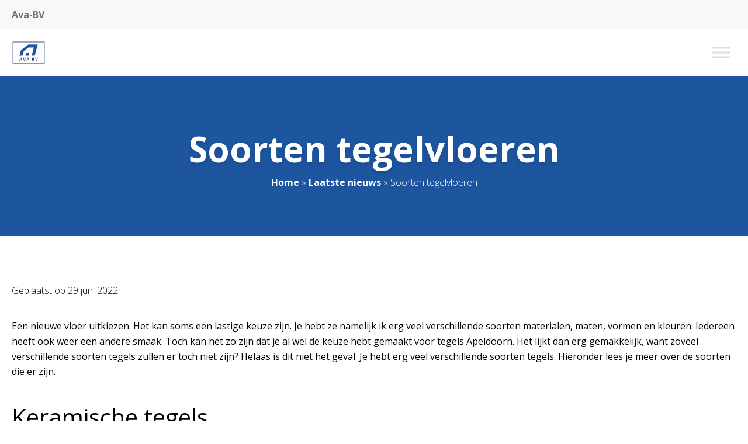

--- FILE ---
content_type: text/css
request_url: https://www.ava-bv.nl/wp-content/plugins/kfi-template/public/css/kfi-template-public.css?ver=1.0.1
body_size: 12789
content:
/*
! tailwindcss v3.1.4 | MIT License | https://tailwindcss.com
*/

/*
1. Prevent padding and border from affecting element width. (https://github.com/mozdevs/cssremedy/issues/4)
2. Allow adding a border to an element by just adding a border-width. (https://github.com/tailwindcss/tailwindcss/pull/116)
*/

*,
::before,
::after {
  box-sizing: border-box;
  /* 1 */
  border-width: 0;
  /* 2 */
  border-style: solid;
  /* 2 */
  border-color: currentColor;
  /* 2 */
}

::before,
::after {
  --tw-content: '';
}

/*
1. Use a consistent sensible line-height in all browsers.
2. Prevent adjustments of font size after orientation changes in iOS.
3. Use a more readable tab size.
4. Use the user's configured `sans` font-family by default.
*/

html {
  line-height: 1.5;
  /* 1 */
  -webkit-text-size-adjust: 100%;
  /* 2 */
  -moz-tab-size: 4;
  /* 3 */
  -o-tab-size: 4;
     tab-size: 4;
  /* 3 */
  font-family: Open Sans, sans-serif;
  /* 4 */
}

/*
1. Remove the margin in all browsers.
2. Inherit line-height from `html` so users can set them as a class directly on the `html` element.
*/

body {
  margin: 0;
  /* 1 */
  line-height: inherit;
  /* 2 */
}

/*
1. Add the correct height in Firefox.
2. Correct the inheritance of border color in Firefox. (https://bugzilla.mozilla.org/show_bug.cgi?id=190655)
3. Ensure horizontal rules are visible by default.
*/

hr {
  height: 0;
  /* 1 */
  color: inherit;
  /* 2 */
  border-top-width: 1px;
  /* 3 */
}

/*
Add the correct text decoration in Chrome, Edge, and Safari.
*/

abbr:where([title]) {
  -webkit-text-decoration: underline dotted;
          text-decoration: underline dotted;
}

/*
Remove the default font size and weight for headings.
*/

h1,
h2,
h3,
h4,
h5,
h6 {
  font-size: inherit;
  font-weight: inherit;
}

/*
Reset links to optimize for opt-in styling instead of opt-out.
*/

a {
  color: inherit;
  text-decoration: inherit;
}

/*
Add the correct font weight in Edge and Safari.
*/

b,
strong {
  font-weight: bolder;
}

/*
1. Use the user's configured `mono` font family by default.
2. Correct the odd `em` font sizing in all browsers.
*/

code,
kbd,
samp,
pre {
  font-family: ui-monospace, SFMono-Regular, Menlo, Monaco, Consolas, "Liberation Mono", "Courier New", monospace;
  /* 1 */
  font-size: 1em;
  /* 2 */
}

/*
Add the correct font size in all browsers.
*/

small {
  font-size: 80%;
}

/*
Prevent `sub` and `sup` elements from affecting the line height in all browsers.
*/

sub,
sup {
  font-size: 75%;
  line-height: 0;
  position: relative;
  vertical-align: baseline;
}

sub {
  bottom: -0.25em;
}

sup {
  top: -0.5em;
}

/*
1. Remove text indentation from table contents in Chrome and Safari. (https://bugs.chromium.org/p/chromium/issues/detail?id=999088, https://bugs.webkit.org/show_bug.cgi?id=201297)
2. Correct table border color inheritance in all Chrome and Safari. (https://bugs.chromium.org/p/chromium/issues/detail?id=935729, https://bugs.webkit.org/show_bug.cgi?id=195016)
3. Remove gaps between table borders by default.
*/

table {
  text-indent: 0;
  /* 1 */
  border-color: inherit;
  /* 2 */
  border-collapse: collapse;
  /* 3 */
}

/*
1. Change the font styles in all browsers.
2. Remove the margin in Firefox and Safari.
3. Remove default padding in all browsers.
*/

button,
input,
optgroup,
select,
textarea {
  font-family: inherit;
  /* 1 */
  font-size: 100%;
  /* 1 */
  font-weight: inherit;
  /* 1 */
  line-height: inherit;
  /* 1 */
  color: inherit;
  /* 1 */
  margin: 0;
  /* 2 */
  padding: 0;
  /* 3 */
}

/*
Remove the inheritance of text transform in Edge and Firefox.
*/

button,
select {
  text-transform: none;
}

/*
1. Correct the inability to style clickable types in iOS and Safari.
2. Remove default button styles.
*/

button,
[type='button'],
[type='reset'],
[type='submit'] {
  -webkit-appearance: button;
  /* 1 */
  background-color: transparent;
  /* 2 */
  background-image: none;
  /* 2 */
}

/*
Use the modern Firefox focus style for all focusable elements.
*/

:-moz-focusring {
  outline: auto;
}

/*
Remove the additional `:invalid` styles in Firefox. (https://github.com/mozilla/gecko-dev/blob/2f9eacd9d3d995c937b4251a5557d95d494c9be1/layout/style/res/forms.css#L728-L737)
*/

:-moz-ui-invalid {
  box-shadow: none;
}

/*
Add the correct vertical alignment in Chrome and Firefox.
*/

progress {
  vertical-align: baseline;
}

/*
Correct the cursor style of increment and decrement buttons in Safari.
*/

::-webkit-inner-spin-button,
::-webkit-outer-spin-button {
  height: auto;
}

/*
1. Correct the odd appearance in Chrome and Safari.
2. Correct the outline style in Safari.
*/

[type='search'] {
  -webkit-appearance: textfield;
  /* 1 */
  outline-offset: -2px;
  /* 2 */
}

/*
Remove the inner padding in Chrome and Safari on macOS.
*/

::-webkit-search-decoration {
  -webkit-appearance: none;
}

/*
1. Correct the inability to style clickable types in iOS and Safari.
2. Change font properties to `inherit` in Safari.
*/

::-webkit-file-upload-button {
  -webkit-appearance: button;
  /* 1 */
  font: inherit;
  /* 2 */
}

/*
Add the correct display in Chrome and Safari.
*/

summary {
  display: list-item;
}

/*
Removes the default spacing and border for appropriate elements.
*/

blockquote,
dl,
dd,
h1,
h2,
h3,
h4,
h5,
h6,
hr,
figure,
p,
pre {
  margin: 0;
}

fieldset {
  margin: 0;
  padding: 0;
}

legend {
  padding: 0;
}

ol,
ul,
menu {
  list-style: none;
  margin: 0;
  padding: 0;
}

/*
Prevent resizing textareas horizontally by default.
*/

textarea {
  resize: vertical;
}

/*
1. Reset the default placeholder opacity in Firefox. (https://github.com/tailwindlabs/tailwindcss/issues/3300)
2. Set the default placeholder color to the user's configured gray 400 color.
*/

input::-moz-placeholder, textarea::-moz-placeholder {
  opacity: 1;
  /* 1 */
  color: #9ca3af;
  /* 2 */
}

input:-ms-input-placeholder, textarea:-ms-input-placeholder {
  opacity: 1;
  /* 1 */
  color: #9ca3af;
  /* 2 */
}

input::placeholder,
textarea::placeholder {
  opacity: 1;
  /* 1 */
  color: #9ca3af;
  /* 2 */
}

/*
Set the default cursor for buttons.
*/

button,
[role="button"] {
  cursor: pointer;
}

/*
Make sure disabled buttons don't get the pointer cursor.
*/

:disabled {
  cursor: default;
}

/*
1. Make replaced elements `display: block` by default. (https://github.com/mozdevs/cssremedy/issues/14)
2. Add `vertical-align: middle` to align replaced elements more sensibly by default. (https://github.com/jensimmons/cssremedy/issues/14#issuecomment-634934210)
   This can trigger a poorly considered lint error in some tools but is included by design.
*/

img,
svg,
video,
canvas,
audio,
iframe,
embed,
object {
  display: block;
  /* 1 */
  vertical-align: middle;
  /* 2 */
}

/*
Constrain images and videos to the parent width and preserve their intrinsic aspect ratio. (https://github.com/mozdevs/cssremedy/issues/14)
*/

img,
video {
  max-width: 100%;
  height: auto;
}

*, ::before, ::after {
  --tw-border-spacing-x: 0;
  --tw-border-spacing-y: 0;
  --tw-translate-x: 0;
  --tw-translate-y: 0;
  --tw-rotate: 0;
  --tw-skew-x: 0;
  --tw-skew-y: 0;
  --tw-scale-x: 1;
  --tw-scale-y: 1;
  --tw-pan-x:  ;
  --tw-pan-y:  ;
  --tw-pinch-zoom:  ;
  --tw-scroll-snap-strictness: proximity;
  --tw-ordinal:  ;
  --tw-slashed-zero:  ;
  --tw-numeric-figure:  ;
  --tw-numeric-spacing:  ;
  --tw-numeric-fraction:  ;
  --tw-ring-inset:  ;
  --tw-ring-offset-width: 0px;
  --tw-ring-offset-color: #fff;
  --tw-ring-color: rgb(59 130 246 / 0.5);
  --tw-ring-offset-shadow: 0 0 #0000;
  --tw-ring-shadow: 0 0 #0000;
  --tw-shadow: 0 0 #0000;
  --tw-shadow-colored: 0 0 #0000;
  --tw-blur:  ;
  --tw-brightness:  ;
  --tw-contrast:  ;
  --tw-grayscale:  ;
  --tw-hue-rotate:  ;
  --tw-invert:  ;
  --tw-saturate:  ;
  --tw-sepia:  ;
  --tw-drop-shadow:  ;
  --tw-backdrop-blur:  ;
  --tw-backdrop-brightness:  ;
  --tw-backdrop-contrast:  ;
  --tw-backdrop-grayscale:  ;
  --tw-backdrop-hue-rotate:  ;
  --tw-backdrop-invert:  ;
  --tw-backdrop-opacity:  ;
  --tw-backdrop-saturate:  ;
  --tw-backdrop-sepia:  ;
}

::-webkit-backdrop {
  --tw-border-spacing-x: 0;
  --tw-border-spacing-y: 0;
  --tw-translate-x: 0;
  --tw-translate-y: 0;
  --tw-rotate: 0;
  --tw-skew-x: 0;
  --tw-skew-y: 0;
  --tw-scale-x: 1;
  --tw-scale-y: 1;
  --tw-pan-x:  ;
  --tw-pan-y:  ;
  --tw-pinch-zoom:  ;
  --tw-scroll-snap-strictness: proximity;
  --tw-ordinal:  ;
  --tw-slashed-zero:  ;
  --tw-numeric-figure:  ;
  --tw-numeric-spacing:  ;
  --tw-numeric-fraction:  ;
  --tw-ring-inset:  ;
  --tw-ring-offset-width: 0px;
  --tw-ring-offset-color: #fff;
  --tw-ring-color: rgb(59 130 246 / 0.5);
  --tw-ring-offset-shadow: 0 0 #0000;
  --tw-ring-shadow: 0 0 #0000;
  --tw-shadow: 0 0 #0000;
  --tw-shadow-colored: 0 0 #0000;
  --tw-blur:  ;
  --tw-brightness:  ;
  --tw-contrast:  ;
  --tw-grayscale:  ;
  --tw-hue-rotate:  ;
  --tw-invert:  ;
  --tw-saturate:  ;
  --tw-sepia:  ;
  --tw-drop-shadow:  ;
  --tw-backdrop-blur:  ;
  --tw-backdrop-brightness:  ;
  --tw-backdrop-contrast:  ;
  --tw-backdrop-grayscale:  ;
  --tw-backdrop-hue-rotate:  ;
  --tw-backdrop-invert:  ;
  --tw-backdrop-opacity:  ;
  --tw-backdrop-saturate:  ;
  --tw-backdrop-sepia:  ;
}

::backdrop {
  --tw-border-spacing-x: 0;
  --tw-border-spacing-y: 0;
  --tw-translate-x: 0;
  --tw-translate-y: 0;
  --tw-rotate: 0;
  --tw-skew-x: 0;
  --tw-skew-y: 0;
  --tw-scale-x: 1;
  --tw-scale-y: 1;
  --tw-pan-x:  ;
  --tw-pan-y:  ;
  --tw-pinch-zoom:  ;
  --tw-scroll-snap-strictness: proximity;
  --tw-ordinal:  ;
  --tw-slashed-zero:  ;
  --tw-numeric-figure:  ;
  --tw-numeric-spacing:  ;
  --tw-numeric-fraction:  ;
  --tw-ring-inset:  ;
  --tw-ring-offset-width: 0px;
  --tw-ring-offset-color: #fff;
  --tw-ring-color: rgb(59 130 246 / 0.5);
  --tw-ring-offset-shadow: 0 0 #0000;
  --tw-ring-shadow: 0 0 #0000;
  --tw-shadow: 0 0 #0000;
  --tw-shadow-colored: 0 0 #0000;
  --tw-blur:  ;
  --tw-brightness:  ;
  --tw-contrast:  ;
  --tw-grayscale:  ;
  --tw-hue-rotate:  ;
  --tw-invert:  ;
  --tw-saturate:  ;
  --tw-sepia:  ;
  --tw-drop-shadow:  ;
  --tw-backdrop-blur:  ;
  --tw-backdrop-brightness:  ;
  --tw-backdrop-contrast:  ;
  --tw-backdrop-grayscale:  ;
  --tw-backdrop-hue-rotate:  ;
  --tw-backdrop-invert:  ;
  --tw-backdrop-opacity:  ;
  --tw-backdrop-saturate:  ;
  --tw-backdrop-sepia:  ;
}

.container {
  width: 100%;
}

@media (min-width: 360px) {
  .container {
    max-width: 360px;
  }
}

@media (min-width: 640px) {
  .container {
    max-width: 640px;
  }
}

@media (min-width: 768px) {
  .container {
    max-width: 768px;
  }
}

@media (min-width: 1024px) {
  .container {
    max-width: 1024px;
  }
}

@media (min-width: 1340px) {
  .container {
    max-width: 1340px;
  }
}

.visible {
  visibility: visible !important;
}

.static {
  position: static !important;
}

.fixed {
  position: fixed !important;
}

.absolute {
  position: absolute !important;
}

.relative {
  position: relative !important;
}

.sticky {
  position: -webkit-sticky !important;
  position: sticky !important;
}

.top-8 {
  top: 8px !important;
}

.left-0 {
  left: 0px !important;
}

.top-0 {
  top: 0px !important;
}

.-left-100p {
  left: -100% !important;
}

.right-0 {
  right: 0px !important;
}

.left-auto {
  left: auto !important;
}

.right-10 {
  right: 10px !important;
}

.top-15 {
  top: 15px !important;
}

.left-15 {
  left: 15px !important;
}

.bottom-10 {
  bottom: 10px !important;
}

.bottom-20 {
  bottom: 20px !important;
}

.right-20 {
  right: 20px !important;
}

.order-3 {
  order: 3 !important;
}

.order-2 {
  order: 2 !important;
}

.order-1 {
  order: 1 !important;
}

.col-span-1 {
  grid-column: span 1 / span 1 !important;
}

.col-span-5 {
  grid-column: span 5 / span 5 !important;
}

.col-span-2 {
  grid-column: span 2 / span 2 !important;
}

.col-span-4 {
  grid-column: span 4 / span 4 !important;
}

.col-span-3 {
  grid-column: span 3 / span 3 !important;
}

.float-right {
  float: right !important;
}

.float-left {
  float: left !important;
}

.float-none {
  float: none !important;
}

.m-auto {
  margin: auto !important;
}

.my-0 {
  margin-top: 0px !important;
  margin-bottom: 0px !important;
}

.mx-auto {
  margin-left: auto !important;
  margin-right: auto !important;
}

.my-15 {
  margin-top: 15px !important;
  margin-bottom: 15px !important;
}

.-mx-10 {
  margin-left: -10px !important;
  margin-right: -10px !important;
}

.my-10 {
  margin-top: 10px !important;
  margin-bottom: 10px !important;
}

.my-4 {
  margin-top: 4px !important;
  margin-bottom: 4px !important;
}

.my-20 {
  margin-top: 20px !important;
  margin-bottom: 20px !important;
}

.my-25 {
  margin-top: 25px !important;
  margin-bottom: 25px !important;
}

.-mx-20 {
  margin-left: -20px !important;
  margin-right: -20px !important;
}

.ml-2 {
  margin-left: 2px !important;
}

.mb-25 {
  margin-bottom: 25px !important;
}

.mb-0 {
  margin-bottom: 0px !important;
}

.mb-20 {
  margin-bottom: 20px !important;
}

.mr-20 {
  margin-right: 20px !important;
}

.mr-10 {
  margin-right: 10px !important;
}

.mb-5 {
  margin-bottom: 5px !important;
}

.mb-10 {
  margin-bottom: 10px !important;
}

.mr-100 {
  margin-right: 100px !important;
}

.mr-6 {
  margin-right: 6px !important;
}

.mb-30 {
  margin-bottom: 30px !important;
}

.mb-40 {
  margin-bottom: 40px !important;
}

.-mb-5 {
  margin-bottom: -5px !important;
}

.mb-4 {
  margin-bottom: 4px !important;
}

.mt-10 {
  margin-top: 10px !important;
}

.mt-20 {
  margin-top: 20px !important;
}

.mb-15 {
  margin-bottom: 15px !important;
}

.mr-0 {
  margin-right: 0px !important;
}

.mb-60 {
  margin-bottom: 60px !important;
}

.mb-35 {
  margin-bottom: 35px !important;
}

.mb-50 {
  margin-bottom: 50px !important;
}

.mb-80 {
  margin-bottom: 80px !important;
}

.mr-40 {
  margin-right: 40px !important;
}

.-mr-25 {
  margin-right: -25px !important;
}

.block {
  display: block !important;
}

.inline-block {
  display: inline-block !important;
}

.inline {
  display: inline !important;
}

.flex {
  display: flex !important;
}

.inline-flex {
  display: inline-flex !important;
}

.table {
  display: table !important;
}

.grid {
  display: grid !important;
}

.contents {
  display: contents !important;
}

.hidden {
  display: none !important;
}

.h-300 {
  height: 300px !important;
}

.h-full {
  height: 100% !important;
}

.h-40 {
  height: 40px !important;
}

.h-20 {
  height: 20px !important;
}

.h-50 {
  height: 50px !important;
}

.h-30 {
  height: 30px !important;
}

.h-35 {
  height: 35px !important;
}

.h-5 {
  height: 5px !important;
}

.h-140 {
  height: 140px !important;
}

.h-200 {
  height: 200px !important;
}

.h-60 {
  height: 60px !important;
}

.h-auto {
  height: auto !important;
}

.h-400 {
  height: 400px !important;
}

.h-45 {
  height: 45px !important;
}

.h-43 {
  height: 43px !important;
}

.h-500 {
  height: 500px !important;
}

.h-80 {
  height: 80px !important;
}

.h-700 {
  height: 700px !important;
}

.max-h-200 {
  max-height: 200px !important;
}

.w-full {
  width: 100% !important;
}

.w-auto {
  width: auto !important;
}

.w-20 {
  width: 20px !important;
}

.w-200 {
  width: 200px !important;
}

.w-60 {
  width: 60px !important;
}

.w-75p {
  width: 75% !important;
}

.w-35 {
  width: 35px !important;
}

.w-100p {
  width: 100% !important;
}

.w-140 {
  width: 140px !important;
}

.w-50p {
  width: 50% !important;
}

.w-70p {
  width: 70% !important;
}

.w-43 {
  width: 43px !important;
}

.w-90p {
  width: 90% !important;
}

.w-80p {
  width: 80% !important;
}

.w-60p {
  width: 60% !important;
}

.w-25p {
  width: 25% !important;
}

.max-w-screen-xl {
  max-width: 1340px !important;
}

.max-w-90p {
  max-width: 90% !important;
}

.flex-1 {
  flex: 1 1 0% !important;
}

.flex-shrink {
  flex-shrink: 1 !important;
}

.shrink {
  flex-shrink: 1 !important;
}

.flex-grow {
  flex-grow: 1 !important;
}

.grow {
  flex-grow: 1 !important;
}

.basis-\[23\.5\%\] {
  flex-basis: 23.5% !important;
}

.border-collapse {
  border-collapse: collapse !important;
}

.transform {
  transform: translate(var(--tw-translate-x), var(--tw-translate-y)) rotate(var(--tw-rotate)) skewX(var(--tw-skew-x)) skewY(var(--tw-skew-y)) scaleX(var(--tw-scale-x)) scaleY(var(--tw-scale-y)) !important;
}

.cursor-pointer {
  cursor: pointer !important;
}

.resize {
  resize: both !important;
}

.grid-cols-1 {
  grid-template-columns: repeat(1, minmax(0, 1fr)) !important;
}

.grid-cols-3 {
  grid-template-columns: repeat(3, minmax(0, 1fr)) !important;
}

.grid-cols-2 {
  grid-template-columns: repeat(2, minmax(0, 1fr)) !important;
}

.grid-cols-4 {
  grid-template-columns: repeat(4, minmax(0, 1fr)) !important;
}

.grid-cols-5 {
  grid-template-columns: repeat(5, minmax(0, 1fr)) !important;
}

.grid-cols-7 {
  grid-template-columns: repeat(7, minmax(0, 1fr)) !important;
}

.flex-row {
  flex-direction: row !important;
}

.flex-col {
  flex-direction: column !important;
}

.flex-wrap {
  flex-wrap: wrap !important;
}

.items-start {
  align-items: flex-start !important;
}

.items-end {
  align-items: flex-end !important;
}

.items-center {
  align-items: center !important;
}

.justify-start {
  justify-content: flex-start !important;
}

.justify-end {
  justify-content: flex-end !important;
}

.justify-center {
  justify-content: center !important;
}

.justify-between {
  justify-content: space-between !important;
}

.justify-items-center {
  justify-items: center !important;
}

.gap-20 {
  gap: 20px !important;
}

.gap-40 {
  gap: 40px !important;
}

.gap-10 {
  gap: 10px !important;
}

.gap-0 {
  gap: 0px !important;
}

.gap-60 {
  gap: 60px !important;
}

.gap-50 {
  gap: 50px !important;
}

.gap-100 {
  gap: 100px !important;
}

.gap-x-20 {
  -moz-column-gap: 20px !important;
       column-gap: 20px !important;
}

.gap-y-50 {
  row-gap: 50px !important;
}

.gap-y-40 {
  row-gap: 40px !important;
}

.gap-y-10 {
  row-gap: 10px !important;
}

.gap-y-20 {
  row-gap: 20px !important;
}

.gap-x-40 {
  -moz-column-gap: 40px !important;
       column-gap: 40px !important;
}

.gap-x-80 {
  -moz-column-gap: 80px !important;
       column-gap: 80px !important;
}

.gap-x-30 {
  -moz-column-gap: 30px !important;
       column-gap: 30px !important;
}

.gap-y-30 {
  row-gap: 30px !important;
}

.space-x-8 > :not([hidden]) ~ :not([hidden]) {
  --tw-space-x-reverse: 0 !important;
  margin-right: calc(8px * var(--tw-space-x-reverse)) !important;
  margin-left: calc(8px * calc(1 - var(--tw-space-x-reverse))) !important;
}

.space-x-12 > :not([hidden]) ~ :not([hidden]) {
  --tw-space-x-reverse: 0 !important;
  margin-right: calc(12px * var(--tw-space-x-reverse)) !important;
  margin-left: calc(12px * calc(1 - var(--tw-space-x-reverse))) !important;
}

.space-x-20 > :not([hidden]) ~ :not([hidden]) {
  --tw-space-x-reverse: 0 !important;
  margin-right: calc(20px * var(--tw-space-x-reverse)) !important;
  margin-left: calc(20px * calc(1 - var(--tw-space-x-reverse))) !important;
}

.divide-y > :not([hidden]) ~ :not([hidden]) {
  --tw-divide-y-reverse: 0 !important;
  border-top-width: calc(1px * calc(1 - var(--tw-divide-y-reverse))) !important;
  border-bottom-width: calc(1px * var(--tw-divide-y-reverse)) !important;
}

.overflow-auto {
  overflow: auto !important;
}

.overflow-hidden {
  overflow: hidden !important;
}

.truncate {
  overflow: hidden !important;
  text-overflow: ellipsis !important;
  white-space: nowrap !important;
}

.rounded {
  border-radius: 0.25rem !important;
}

.rounded-md {
  border-radius: 0.375rem !important;
}

.rounded-full {
  border-radius: 9999px !important;
}

.rounded-lg {
  border-radius: 0.5rem !important;
}

.rounded-none {
  border-radius: 0px !important;
}

.rounded-sm {
  border-radius: 0.125rem !important;
}

.border {
  border-width: 1px !important;
}

.border-2 {
  border-width: 2px !important;
}

.border-l {
  border-left-width: 1px !important;
}

.border-r {
  border-right-width: 1px !important;
}

.border-t {
  border-top-width: 1px !important;
}

.border-b {
  border-bottom-width: 1px !important;
}

.border-t-0 {
  border-top-width: 0px !important;
}

.border-b-0 {
  border-bottom-width: 0px !important;
}

.border-solid {
  border-style: solid !important;
}

.border-none {
  border-style: none !important;
}

.border-gray-lighter {
  --tw-border-opacity: 1 !important;
  border-color: rgb(248 248 248 / var(--tw-border-opacity)) !important;
}

.border-primary {
  --tw-border-opacity: 1 !important;
  border-color: rgb(29 85 159 / var(--tw-border-opacity)) !important;
}

.border-gray {
  --tw-border-opacity: 1 !important;
  border-color: rgb(217 217 217 / var(--tw-border-opacity)) !important;
}

.border-gray-light {
  --tw-border-opacity: 1 !important;
  border-color: rgb(232 232 232 / var(--tw-border-opacity)) !important;
}

.border-white {
  --tw-border-opacity: 1 !important;
  border-color: rgb(255 255 255 / var(--tw-border-opacity)) !important;
}

.bg-white {
  --tw-bg-opacity: 1 !important;
  background-color: rgb(255 255 255 / var(--tw-bg-opacity)) !important;
}

.bg-gray-light {
  --tw-bg-opacity: 1 !important;
  background-color: rgb(232 232 232 / var(--tw-bg-opacity)) !important;
}

.bg-primary {
  --tw-bg-opacity: 1 !important;
  background-color: rgb(29 85 159 / var(--tw-bg-opacity)) !important;
}

.bg-transparent {
  background-color: transparent !important;
}

.bg-gray-darker {
  --tw-bg-opacity: 1 !important;
  background-color: rgb(51 51 51 / var(--tw-bg-opacity)) !important;
}

.bg-gray-lighter {
  --tw-bg-opacity: 1 !important;
  background-color: rgb(248 248 248 / var(--tw-bg-opacity)) !important;
}

.bg-gray {
  --tw-bg-opacity: 1 !important;
  background-color: rgb(217 217 217 / var(--tw-bg-opacity)) !important;
}

.bg-gray-dark {
  --tw-bg-opacity: 1 !important;
  background-color: rgb(108 117 125 / var(--tw-bg-opacity)) !important;
}

.bg-opacity-60 {
  --tw-bg-opacity: 0.6 !important;
}

.bg-center {
  background-position: center !important;
}

.bg-no-repeat {
  background-repeat: no-repeat !important;
}

.object-contain {
  -o-object-fit: contain !important;
     object-fit: contain !important;
}

.object-cover {
  -o-object-fit: cover !important;
     object-fit: cover !important;
}

.object-center {
  -o-object-position: center !important;
     object-position: center !important;
}

.p-0 {
  padding: 0px !important;
}

.p-20 {
  padding: 20px !important;
}

.p-30 {
  padding: 30px !important;
}

.p-5 {
  padding: 5px !important;
}

.p-10 {
  padding: 10px !important;
}

.py-25 {
  padding-top: 25px !important;
  padding-bottom: 25px !important;
}

.py-50 {
  padding-top: 50px !important;
  padding-bottom: 50px !important;
}

.py-5 {
  padding-top: 5px !important;
  padding-bottom: 5px !important;
}

.px-20 {
  padding-left: 20px !important;
  padding-right: 20px !important;
}

.px-30 {
  padding-left: 30px !important;
  padding-right: 30px !important;
}

.py-10 {
  padding-top: 10px !important;
  padding-bottom: 10px !important;
}

.px-15 {
  padding-left: 15px !important;
  padding-right: 15px !important;
}

.py-2 {
  padding-top: 2px !important;
  padding-bottom: 2px !important;
}

.py-8 {
  padding-top: 8px !important;
  padding-bottom: 8px !important;
}

.py-30 {
  padding-top: 30px !important;
  padding-bottom: 30px !important;
}

.py-12 {
  padding-top: 12px !important;
  padding-bottom: 12px !important;
}

.px-40 {
  padding-left: 40px !important;
  padding-right: 40px !important;
}

.py-20 {
  padding-top: 20px !important;
  padding-bottom: 20px !important;
}

.py-14 {
  padding-top: 14px !important;
  padding-bottom: 14px !important;
}

.px-10 {
  padding-left: 10px !important;
  padding-right: 10px !important;
}

.py-40 {
  padding-top: 40px !important;
  padding-bottom: 40px !important;
}

.py-60 {
  padding-top: 60px !important;
  padding-bottom: 60px !important;
}

.py-4 {
  padding-top: 4px !important;
  padding-bottom: 4px !important;
}

.px-8 {
  padding-left: 8px !important;
  padding-right: 8px !important;
}

.py-0 {
  padding-top: 0px !important;
  padding-bottom: 0px !important;
}

.py-80 {
  padding-top: 80px !important;
  padding-bottom: 80px !important;
}

.px-50 {
  padding-left: 50px !important;
  padding-right: 50px !important;
}

.py-100 {
  padding-top: 100px !important;
  padding-bottom: 100px !important;
}

.px-100 {
  padding-left: 100px !important;
  padding-right: 100px !important;
}

.pt-50 {
  padding-top: 50px !important;
}

.pt-25 {
  padding-top: 25px !important;
}

.pt-0 {
  padding-top: 0px !important;
}

.pb-50 {
  padding-bottom: 50px !important;
}

.pb-25 {
  padding-bottom: 25px !important;
}

.pb-0 {
  padding-bottom: 0px !important;
}

.pl-20 {
  padding-left: 20px !important;
}

.pr-8 {
  padding-right: 8px !important;
}

.pb-100p {
  padding-bottom: 100% !important;
}

.pt-10 {
  padding-top: 10px !important;
}

.pr-10 {
  padding-right: 10px !important;
}

.pt-20 {
  padding-top: 20px !important;
}

.pl-10 {
  padding-left: 10px !important;
}

.pt-30 {
  padding-top: 30px !important;
}

.pb-10 {
  padding-bottom: 10px !important;
}

.pl-4 {
  padding-left: 4px !important;
}

.pl-0 {
  padding-left: 0px !important;
}

.pt-45 {
  padding-top: 45px !important;
}

.pt-80 {
  padding-top: 80px !important;
}

.pt-40 {
  padding-top: 40px !important;
}

.pb-80 {
  padding-bottom: 80px !important;
}

.pb-40 {
  padding-bottom: 40px !important;
}

.pr-50 {
  padding-right: 50px !important;
}

.pr-20 {
  padding-right: 20px !important;
}

.pt-100 {
  padding-top: 100px !important;
}

.pb-100 {
  padding-bottom: 100px !important;
}

.pr-100 {
  padding-right: 100px !important;
}

.pl-40 {
  padding-left: 40px !important;
}

.pr-40 {
  padding-right: 40px !important;
}

.text-left {
  text-align: left !important;
}

.text-center {
  text-align: center !important;
}

.text-right {
  text-align: right !important;
}

.font-sans {
  font-family: Open Sans, sans-serif !important;
}

.font-heading {
  font-family: Open Sans, sans-serif !important;
}

.text-12 {
  font-size: 12px !important;
}

.text-30 {
  font-size: 30px !important;
}

.text-26 {
  font-size: 26px !important;
}

.text-22 {
  font-size: 22px !important;
}

.text-20 {
  font-size: 20px !important;
}

.text-18 {
  font-size: 18px !important;
}

.text-15 {
  font-size: 15px !important;
}

.text-6 {
  font-size: 6px !important;
}

.text-28 {
  font-size: 28px !important;
}

.text-14 {
  font-size: 14px !important;
}

.text-40 {
  font-size: 40px !important;
}

.text-24 {
  font-size: 24px !important;
}

.text-16 {
  font-size: 16px !important;
}

.text-36 {
  font-size: 36px !important;
}

.text-60 {
  font-size: 60px !important;
}

.font-normal {
  font-weight: 400 !important;
}

.font-extrabold {
  font-weight: 800 !important;
}

.font-bold {
  font-weight: 700 !important;
}

.font-medium {
  font-weight: 500 !important;
}

.font-black {
  font-weight: 900 !important;
}

.font-light {
  font-weight: 300 !important;
}

.font-semibold {
  font-weight: 600 !important;
}

.uppercase {
  text-transform: uppercase !important;
}

.lowercase {
  text-transform: lowercase !important;
}

.normal-case {
  text-transform: none !important;
}

.italic {
  font-style: italic !important;
}

.leading-normal {
  line-height: 1.5 !important;
}

.leading-relaxed {
  line-height: 1.625 !important;
}

.leading-tight {
  line-height: 1.25 !important;
}

.leading-snug {
  line-height: 1.375 !important;
}

.text-body {
  --tw-text-opacity: 1 !important;
  color: rgb(0 0 0 / var(--tw-text-opacity)) !important;
}

.text-primary {
  --tw-text-opacity: 1 !important;
  color: rgb(29 85 159 / var(--tw-text-opacity)) !important;
}

.text-white {
  --tw-text-opacity: 1 !important;
  color: rgb(255 255 255 / var(--tw-text-opacity)) !important;
}

.text-black {
  --tw-text-opacity: 1 !important;
  color: rgb(0 0 0 / var(--tw-text-opacity)) !important;
}

.text-gray-dark {
  --tw-text-opacity: 1 !important;
  color: rgb(108 117 125 / var(--tw-text-opacity)) !important;
}

.text-red {
  --tw-text-opacity: 1 !important;
  color: rgb(255 0 0 / var(--tw-text-opacity)) !important;
}

.text-gray {
  --tw-text-opacity: 1 !important;
  color: rgb(217 217 217 / var(--tw-text-opacity)) !important;
}

.underline {
  -webkit-text-decoration-line: underline !important;
          text-decoration-line: underline !important;
}

.no-underline {
  -webkit-text-decoration-line: none !important;
          text-decoration-line: none !important;
}

.shadow {
  --tw-shadow: 0 1px 3px 0 rgb(0 0 0 / 0.1), 0 1px 2px -1px rgb(0 0 0 / 0.1) !important;
  --tw-shadow-colored: 0 1px 3px 0 var(--tw-shadow-color), 0 1px 2px -1px var(--tw-shadow-color) !important;
  box-shadow: var(--tw-ring-offset-shadow, 0 0 #0000), var(--tw-ring-shadow, 0 0 #0000), var(--tw-shadow) !important;
}

.shadow-sm {
  --tw-shadow: 0 1px 2px 0 rgb(0 0 0 / 0.05) !important;
  --tw-shadow-colored: 0 1px 2px 0 var(--tw-shadow-color) !important;
  box-shadow: var(--tw-ring-offset-shadow, 0 0 #0000), var(--tw-ring-shadow, 0 0 #0000), var(--tw-shadow) !important;
}

.shadow-md {
  --tw-shadow: 0 4px 6px -1px rgb(0 0 0 / 0.1), 0 2px 4px -2px rgb(0 0 0 / 0.1) !important;
  --tw-shadow-colored: 0 4px 6px -1px var(--tw-shadow-color), 0 2px 4px -2px var(--tw-shadow-color) !important;
  box-shadow: var(--tw-ring-offset-shadow, 0 0 #0000), var(--tw-ring-shadow, 0 0 #0000), var(--tw-shadow) !important;
}

.outline {
  outline-style: solid !important;
}

.blur {
  --tw-blur: blur(8px) !important;
  filter: var(--tw-blur) var(--tw-brightness) var(--tw-contrast) var(--tw-grayscale) var(--tw-hue-rotate) var(--tw-invert) var(--tw-saturate) var(--tw-sepia) var(--tw-drop-shadow) !important;
}

.drop-shadow-md {
  --tw-drop-shadow: drop-shadow(0 4px 3px rgb(0 0 0 / 0.07)) drop-shadow(0 2px 2px rgb(0 0 0 / 0.06)) !important;
  filter: var(--tw-blur) var(--tw-brightness) var(--tw-contrast) var(--tw-grayscale) var(--tw-hue-rotate) var(--tw-invert) var(--tw-saturate) var(--tw-sepia) var(--tw-drop-shadow) !important;
}

.drop-shadow {
  --tw-drop-shadow: drop-shadow(0 1px 2px rgb(0 0 0 / 0.1)) drop-shadow(0 1px 1px rgb(0 0 0 / 0.06)) !important;
  filter: var(--tw-blur) var(--tw-brightness) var(--tw-contrast) var(--tw-grayscale) var(--tw-hue-rotate) var(--tw-invert) var(--tw-saturate) var(--tw-sepia) var(--tw-drop-shadow) !important;
}

.drop-shadow-sm {
  --tw-drop-shadow: drop-shadow(0 1px 1px rgb(0 0 0 / 0.05)) !important;
  filter: var(--tw-blur) var(--tw-brightness) var(--tw-contrast) var(--tw-grayscale) var(--tw-hue-rotate) var(--tw-invert) var(--tw-saturate) var(--tw-sepia) var(--tw-drop-shadow) !important;
}

.invert {
  --tw-invert: invert(100%) !important;
  filter: var(--tw-blur) var(--tw-brightness) var(--tw-contrast) var(--tw-grayscale) var(--tw-hue-rotate) var(--tw-invert) var(--tw-saturate) var(--tw-sepia) var(--tw-drop-shadow) !important;
}

.filter {
  filter: var(--tw-blur) var(--tw-brightness) var(--tw-contrast) var(--tw-grayscale) var(--tw-hue-rotate) var(--tw-invert) var(--tw-saturate) var(--tw-sepia) var(--tw-drop-shadow) !important;
}

.backdrop-filter {
  -webkit-backdrop-filter: var(--tw-backdrop-blur) var(--tw-backdrop-brightness) var(--tw-backdrop-contrast) var(--tw-backdrop-grayscale) var(--tw-backdrop-hue-rotate) var(--tw-backdrop-invert) var(--tw-backdrop-opacity) var(--tw-backdrop-saturate) var(--tw-backdrop-sepia) !important;
          backdrop-filter: var(--tw-backdrop-blur) var(--tw-backdrop-brightness) var(--tw-backdrop-contrast) var(--tw-backdrop-grayscale) var(--tw-backdrop-hue-rotate) var(--tw-backdrop-invert) var(--tw-backdrop-opacity) var(--tw-backdrop-saturate) var(--tw-backdrop-sepia) !important;
}

.transition {
  transition-property: color, background-color, border-color, fill, stroke, opacity, box-shadow, transform, filter, -webkit-text-decoration-color, -webkit-backdrop-filter !important;
  transition-property: color, background-color, border-color, text-decoration-color, fill, stroke, opacity, box-shadow, transform, filter, backdrop-filter !important;
  transition-property: color, background-color, border-color, text-decoration-color, fill, stroke, opacity, box-shadow, transform, filter, backdrop-filter, -webkit-text-decoration-color, -webkit-backdrop-filter !important;
  transition-timing-function: cubic-bezier(0.4, 0, 0.2, 1) !important;
  transition-duration: 150ms !important;
}

.transition-all {
  transition-property: all !important;
  transition-timing-function: cubic-bezier(0.4, 0, 0.2, 1) !important;
  transition-duration: 150ms !important;
}

.duration-500 {
  transition-duration: 500ms !important;
}

.duration-300 {
  transition-duration: 300ms !important;
}

.ease-in {
  transition-timing-function: cubic-bezier(0.4, 0, 1, 1) !important;
}

.ease-in-out {
  transition-timing-function: cubic-bezier(0.4, 0, 0.2, 1) !important;
}

body {
  font-family: Open Sans, sans-serif;
  font-weight: 300;
}

/* Typography */

h1,  h2,  h3,  h4,  h5,  h6, 
.h1,  .h2,  .h3,  .h4,  .h5,  .h6 {
  margin-bottom: 20px;
  font-family: Open Sans, sans-serif;
  font-weight: 700;
  line-height: 1.5;
}

@media (min-width: 768px) {
  h1,  h2,  h3,  h4,  h5,  h6, 
.h1,  .h2,  .h3,  .h4,  .h5,  .h6 {
    margin-bottom: 35px;
  }
}

h1,  .h1 {
  font-size: 30px;
}

@media (min-width: 768px) {
  h1,  .h1 {
    font-size: 60px;
  }
}

h2,  .h2 {
  font-size: 26px;
}

@media (min-width: 768px) {
  h2,  .h2 {
    font-size: 40px;
  }
}

h3,  .h3 {
  font-size: 22px;
}

@media (min-width: 768px) {
  h3,  .h3 {
    font-size: 24px;
  }
}

h4,  .h4 {
  font-size: 20px;
}

@media (min-width: 768px) {
  h4,  .h4 {
    font-size: 22px;
  }
}

h5,  .h5 {
  font-size: 18px;
}

@media (min-width: 768px) {
  h5,  .h5 {
    font-size: 20px;
  }
}

h6,  .h6 {
  font-size: 15px;
}

@media (min-width: 768px) {
  h6,  .h6 {
    font-size: 16px;
  }
}

p {
  margin-bottom: 20px;
  font-size: 15px;
  line-height: 1.625;
}

@media (min-width: 768px) {
  p {
    margin-bottom: 35px;
    font-size: 16px;
  }
}

a {
  font-weight: 500;
  --tw-text-opacity: 1;
  color: rgb(29 85 159 / var(--tw-text-opacity));
  transition-property: color, background-color, border-color, fill, stroke, opacity, box-shadow, transform, filter, -webkit-text-decoration-color, -webkit-backdrop-filter;
  transition-property: color, background-color, border-color, text-decoration-color, fill, stroke, opacity, box-shadow, transform, filter, backdrop-filter;
  transition-property: color, background-color, border-color, text-decoration-color, fill, stroke, opacity, box-shadow, transform, filter, backdrop-filter, -webkit-text-decoration-color, -webkit-backdrop-filter;
  transition-timing-function: cubic-bezier(0.4, 0, 0.2, 1);
  transition-duration: 150ms;
}

a:hover {
  --tw-text-opacity: 1;
  color: rgb(36 104 194 / var(--tw-text-opacity));
}

strong {
  font-weight: 700;
}

ul {
  margin-bottom: 20px;
}

@media (min-width: 768px) {
  ul {
    margin-bottom: 35px;
  }
}

ul li {
  line-height: 1.625 !important;
}

article ul li, 
.text-editor ul li {
  position: relative !important;
  padding-left: 20px !important;
}

article ul li:before,
.text-editor ul li:before {
  content: '\f111';
  font-family: 'Font Awesome 5 Free';
  position: absolute !important;
  top: 8px !important;
  left: 0px !important;
  padding-right: 8px !important;
  font-size: 6px !important;
  font-weight: 900 !important;
  --tw-text-opacity: 1 !important;
  color: rgb(29 85 159 / var(--tw-text-opacity)) !important;
}

.woocommerce-page .text-editor ul li:before {
  display: none !important;
}

/* Chrome, Safari, Edge, Opera */

input::-webkit-outer-spin-button,
input::-webkit-inner-spin-button {
  -webkit-appearance: none;
  margin: 0;
}

/* Firefox */

input[type=number] {
  -moz-appearance: textfield;
}

.btn {
  cursor: pointer !important;
  border-radius: 0.25rem !important;
  border-width: 2px !important;
  padding-left: 30px !important;
  padding-right: 30px !important;
  padding-top: 10px !important;
  padding-bottom: 10px !important;
  text-align: center !important;
  font-weight: 700 !important;
  transition-property: all !important;
  transition-timing-function: cubic-bezier(0.4, 0, 0.2, 1) !important;
  transition-duration: 150ms !important;
}

.btn-sm {
  padding-left: 15px !important;
  padding-right: 15px !important;
  padding-top: 2px !important;
  padding-bottom: 2px !important;
}

.btn-primary {
  --tw-border-opacity: 1 !important;
  border-color: rgb(29 85 159 / var(--tw-border-opacity)) !important;
  --tw-bg-opacity: 1 !important;
  background-color: rgb(29 85 159 / var(--tw-bg-opacity)) !important;
  --tw-text-opacity: 1 !important;
  color: rgb(255 255 255 / var(--tw-text-opacity)) !important;
}

.btn-primary:hover {
  background-color: transparent !important;
  --tw-text-opacity: 1 !important;
  color: rgb(29 85 159 / var(--tw-text-opacity)) !important;
}

.btn-primary.muted {
  background-color: transparent !important;
  --tw-text-opacity: 1 !important;
  color: rgb(29 85 159 / var(--tw-text-opacity)) !important;
}

.btn-primary.muted:hover {
  --tw-border-opacity: 1 !important;
  border-color: rgb(29 85 159 / var(--tw-border-opacity)) !important;
  --tw-bg-opacity: 1 !important;
  background-color: rgb(29 85 159 / var(--tw-bg-opacity)) !important;
  --tw-text-opacity: 1 !important;
  color: rgb(255 255 255 / var(--tw-text-opacity)) !important;
}

.post-thumb img {
  height: 200px !important;
  max-height: 200px !important;
  width: 100% !important;
}

/* Basic styles for all input fields */

[multiple],  [type=date],  [type=datetime-local],  [type=email],  [type=month],  [type=number],  [type=password],  [type=search],  [type=tel],  [type=text],  [type=time],  [type=url],  [type=week],  select,  textarea {
  border-radius: 0.375rem !important;
  border-width: 1px !important;
  --tw-border-opacity: 1 !important;
  border-color: rgb(217 217 217 / var(--tw-border-opacity)) !important;
}

[multiple]:focus,  [type=date]:focus,  [type=datetime-local]:focus,  [type=email]:focus,  [type=month]:focus,  [type=number]:focus,  [type=password]:focus,  [type=search]:focus,  [type=tel]:focus,  [type=text]:focus,  [type=time]:focus,  [type=url]:focus,  [type=week]:focus,  select:focus,  textarea:focus {
  --tw-ring-offset-shadow: var(--tw-ring-inset) 0 0 0 var(--tw-ring-offset-width) var(--tw-ring-offset-color) !important;
  --tw-ring-shadow: var(--tw-ring-inset) 0 0 0 calc(1px + var(--tw-ring-offset-width)) var(--tw-ring-color) !important;
  box-shadow: var(--tw-ring-offset-shadow), var(--tw-ring-shadow), var(--tw-shadow, 0 0 #0000) !important;
  --tw-ring-opacity: 1 !important;
  --tw-ring-color: rgb(232 232 232 / var(--tw-ring-opacity)) !important;
}

/* Mega Menu */

@media (min-width: 1340px) {
  #mega-menu-wrap-menu-1 #mega-menu-menu-1 > li.mega-menu-item > a.mega-menu-link {
    font-weight: 500 !important;
  }
}

/* Sidebar */

aside.col-span-1 div h2 {
  margin-bottom: 20px !important;
  font-size: 20px !important;
}

aside.col-span-1 div p, 
aside.col-span-1 div ul {
  margin-bottom: 20px !important;
}

aside.col-span-1 > div {
  margin-bottom: 20px !important;
  padding: 20px !important;
}

aside.col-span-1 > div:nth-child(1) {
  --tw-bg-opacity: 1 !important;
  background-color: rgb(51 51 51 / var(--tw-bg-opacity)) !important;
  --tw-text-opacity: 1 !important;
  color: rgb(255 255 255 / var(--tw-text-opacity)) !important;
}

aside.col-span-1 > div:nth-child(2) {
  --tw-bg-opacity: 1 !important;
  background-color: rgb(217 217 217 / var(--tw-bg-opacity)) !important;
}

aside.col-span-1 > div:nth-child(3) {
  --tw-bg-opacity: 1 !important;
  background-color: rgb(248 248 248 / var(--tw-bg-opacity)) !important;
}

aside.col-span-1 div p:last-child, 
aside.col-span-1 div ul:last-child, 
aside.col-span-1 div ul li:last-child {
  margin-bottom: 0px !important;
}

nav a {
  font-weight: 700 !important;
  --tw-text-opacity: 1 !important;
  color: rgb(255 255 255 / var(--tw-text-opacity)) !important;
}

/* Squares */

.square {
  position: relative !important;
  width: 100% !important;
}

.square:after {
  content: '';
  display: block !important;
  padding-bottom: 100% !important;
}

.square .inner {
  position: absolute !important;
  height: 100% !important;
  width: 100% !important;
}

/* Image overlay */

.overlay-wrapper {
  position: relative !important;
  overflow: hidden !important;
}

.overlay {
  position: absolute !important;
  top: 0px !important;
  left: -100% !important;
  right: 0px !important;
  height: 100% !important;
  width: 100% !important;
  transition-property: all !important;
  transition-timing-function: cubic-bezier(0.4, 0, 0.2, 1) !important;
  transition-duration: 500ms !important;
}

.overlay-wrapper:hover .overlay {
  left: 0px !important;
}

/* Woocommerce */

.tabs.wc-tabs:before{
  display: none !important;
}

.tabs.wc-tabs {
  text-align: center;
}

.tabs.wc-tabs li{
  border: none!important;
  background-color:transparent!important;
  margin:0 10px!important;
}

.tabs.wc-tabs li.active{
  border-bottom: 1px solid #000!important;
}

.woocommerce div.product .woocommerce-tabs ul.tabs li::before,
.woocommerce div.product .woocommerce-tabs ul.tabs li::after{
  display:none!important;
}

.woocommerce-loop-product__title {
  font-size: 18px !important;
  text-transform: none !important;
}

.woocommerce-LoopProduct-link {
  --tw-text-opacity: 1 !important;
  color: rgb(0 0 0 / var(--tw-text-opacity)) !important;
}

.woocommerce-loop-product__title {
  margin-bottom: 20px !important;
}

.woocommerce span.onsale {
  top: 15px !important;
  left: 15px !important;
  border-radius: 0.5rem !important;
  --tw-bg-opacity: 1 !important;
  background-color: rgb(51 51 51 / var(--tw-bg-opacity)) !important;
  padding-top: 0px !important;
  padding-bottom: 0px !important;
  padding-left: 15px !important;
  padding-right: 15px !important;
  font-weight: 700 !important;
}

.quantity-button .quantity {
  margin-right: 0px !important;
}

.quantity-button .quantity input {
  height: 40px !important;
  border-radius: 0px !important;
  border-style: none !important;
  font-weight: 800 !important;
}

.woocommerce div.product form.cart .variations select {
  margin-bottom: 5px !important;
  --tw-border-opacity: 1 !important;
  border-color: rgb(232 232 232 / var(--tw-border-opacity)) !important;
  padding: 5px !important;
}

.woocommerce div.product p.price,  .woocommerce div.product span.price,  .woocommerce div.product .stock {
  --tw-text-opacity: 1 !important;
  color: rgb(29 85 159 / var(--tw-text-opacity)) !important;
}

.variations_form .variations th {
  margin-right: 20px !important;
  display: inline-block !important;
  width: auto !important;
}

.flex-control-thumbs {
  display: flex !important;
}

.flex-control-thumbs > :not([hidden]) ~ :not([hidden]) {
  --tw-space-x-reverse: 0 !important;
  margin-right: calc(8px * var(--tw-space-x-reverse)) !important;
  margin-left: calc(8px * calc(1 - var(--tw-space-x-reverse))) !important;
}

.flex-control-thumbs {
  padding-top: 10px !important;
}

.flex-control-thumbs li {
  width: auto !important;
}

.product_title {
  margin-bottom: 20px !important;
  font-size: 20px !important;
  line-height: 1.5 !important;
}

@media (min-width: 768px) {
  .product_title {
    font-size: 36px !important;
  }
}

.product-usps span {
  margin-right: 10px !important;
  --tw-text-opacity: 1 !important;
  color: rgb(29 85 159 / var(--tw-text-opacity)) !important;
}

#menu-shop-menu li {
  position: relative !important;
}

#menu-shop-menu li a {
  display: inline-flex !important;
  flex-direction: column !important;
  align-items: center !important;
  font-size: 12px !important;
  --tw-text-opacity: 1 !important;
  color: rgb(108 117 125 / var(--tw-text-opacity)) !important;
}

#menu-shop-menu li a:before{
  content: '';
  background-size: 34px 34px;
  height: 34px;
  width: 34px;
  background-image: url(../images/icon-account.svg);
  margin-bottom: 5px !important;
  display: inline-block !important;
  background-position: center !important;
  background-repeat: no-repeat !important;
}

#menu-shop-menu li.cart-menu a:before{
  background-image: url(../images/icon-cart.svg);
}

#menu-shop-menu li .cart-count{
  border-radius: 50%;
  position: absolute !important;
  left: auto !important;
  right: 10px !important;
  display: inline-flex !important;
  height: 20px !important;
  width: 20px !important;
  align-items: center !important;
  justify-content: center !important;
  --tw-bg-opacity: 1 !important;
  background-color: rgb(29 85 159 / var(--tw-bg-opacity)) !important;
  font-size: 12px !important;
  line-height: 1.5 !important;
  --tw-text-opacity: 1 !important;
  color: rgb(255 255 255 / var(--tw-text-opacity)) !important;
}

.coupon .input-text {
  width: 200px !important;
}

.input-text{
  border-radius: 20px!important;
  padding-left: 15px !important;
  padding-right: 15px !important;
  padding-top: 5px !important;
  padding-bottom: 5px !important;
}

button.button{
  border-radius: 20px!important;
}

.woocommerce-billing-fields__field-wrapper > div {
  margin-bottom: 10px !important;
}

.woocommerce-billing-fields__field-wrapper > div > label {
  margin-bottom: 5px !important;
  display: block !important;
}

#place_order {
  border-style: solid !important;
  cursor: pointer !important;
  border-radius: 0.25rem !important;
  border-width: 2px !important;
  padding-left: 30px !important;
  padding-right: 30px !important;
  padding-top: 10px !important;
  padding-bottom: 10px !important;
  text-align: center !important;
  font-weight: 700 !important;
  transition-property: all !important;
  transition-timing-function: cubic-bezier(0.4, 0, 0.2, 1) !important;
  transition-duration: 150ms !important;
  --tw-border-opacity: 1 !important;
  border-color: rgb(29 85 159 / var(--tw-border-opacity)) !important;
  --tw-bg-opacity: 1 !important;
  background-color: rgb(29 85 159 / var(--tw-bg-opacity)) !important;
  --tw-text-opacity: 1 !important;
  color: rgb(255 255 255 / var(--tw-text-opacity)) !important;
}

#place_order:hover {
  background-color: transparent !important;
  --tw-text-opacity: 1 !important;
  color: rgb(29 85 159 / var(--tw-text-opacity)) !important;
}

#place_order.muted {
  background-color: transparent !important;
  --tw-text-opacity: 1 !important;
  color: rgb(29 85 159 / var(--tw-text-opacity)) !important;
}

#place_order.muted:hover {
  --tw-border-opacity: 1 !important;
  border-color: rgb(29 85 159 / var(--tw-border-opacity)) !important;
  --tw-bg-opacity: 1 !important;
  background-color: rgb(29 85 159 / var(--tw-bg-opacity)) !important;
  --tw-text-opacity: 1 !important;
  color: rgb(255 255 255 / var(--tw-text-opacity)) !important;
}

abbr:where([title]) {
  --tw-text-opacity: 1;
  color: rgb(255 0 0 / var(--tw-text-opacity));
  -webkit-text-decoration-line: none;
          text-decoration-line: none;
}

.woocommerce .widget_price_filter .price_slider_wrapper .ui-widget-content {
  --tw-bg-opacity: 1 !important;
  background-color: rgb(108 117 125 / var(--tw-bg-opacity)) !important;
}

.woocommerce .widget_price_filter .ui-slider .ui-slider-range {
  --tw-bg-opacity: 1 !important;
  background-color: rgb(255 255 255 / var(--tw-bg-opacity)) !important;
}

.woocommerce .widget_price_filter .ui-slider .ui-slider-handle {
  --tw-bg-opacity: 1 !important;
  background-color: rgb(29 85 159 / var(--tw-bg-opacity)) !important;
}

.woocommerce ul#shipping_method li {
  padding-left: 0px !important;
}

/* Bundled products */

.bundled_product_title_link, 
.bundled_product_excerpt.product_excerpt {
  display: none !important;
}

.bundled_product_title.product_title {
  font-size: 24px !important;
}

/* Blog */

.post-thumbnail img {
  height: 100% !important;
  width: 100% !important;
  border-radius: 0.5rem !important;
  -o-object-fit: cover !important;
     object-fit: cover !important;
  --tw-shadow: 0 1px 2px 0 rgb(0 0 0 / 0.05) !important;
  --tw-shadow-colored: 0 1px 2px 0 var(--tw-shadow-color) !important;
  box-shadow: var(--tw-ring-offset-shadow, 0 0 #0000), var(--tw-ring-shadow, 0 0 #0000), var(--tw-shadow) !important;
}

.archive-loop article {
  border-bottom-width: 1px !important;
  --tw-border-opacity: 1 !important;
  border-color: rgb(217 217 217 / var(--tw-border-opacity)) !important;
}

.archive-loop article:last-child {
  border-style: none !important;
}

/* Formulieren */

.wpcf7 form {
  margin-bottom: 20px !important;
  display: grid !important;
  width: 100% !important;
  grid-template-columns: repeat(1, minmax(0, 1fr)) !important;
  gap: 10px !important;
}

@media (min-width: 768px) {
  .wpcf7 form {
    width: 70% !important;
  }
}

.wpcf7 form input, 
.wpcf7 form textarea {
  padding-left: 10px !important;
  padding-right: 10px !important;
  padding-top: 5px !important;
  padding-bottom: 5px !important;
}

/* Search */

#searchform{
  width:400px;
  position: relative !important;
  display: flex !important;
  flex: 1 1 0% !important;
  align-items: center !important;
}

#searchform input[type='text']{
  border-radius: 20px!important;
  margin-top: 0px;
  margin-bottom: 0px;
  margin-left: auto;
  margin-right: auto;
  width: 100%;
  border-width: 2px;
  border-style: solid;
  --tw-border-opacity: 1;
  border-color: rgb(217 217 217 / var(--tw-border-opacity));
  padding-top: 8px;
  padding-bottom: 8px;
  padding-left: 20px;
  padding-right: 20px;
  font-weight: 300
}

#searchform input[type='submit']{
  background-image: url(../images/icon-search.svg);
  background-size: 26px 26px;
  font-size: 1.8rem;
  position: absolute !important;
  right: 0px !important;
  top: 0px !important;
  width: 60px !important;
  background-color: transparent !important;
  background-position: center !important;
  background-repeat: no-repeat !important;
  padding: 0px !important;
  font-size: 28px !important;
}

#searchform input[type='submit']:hover {
  cursor: pointer !important;
}

@media screen and (max-width: 1024px) {
  .usp-banner > div:nth-child(4){
    display: none;
  }
}

@media screen and (max-width: 800px) {
  #searchform{
    width: 250px;
  }

  #menu-shop-menu li a{
    font-size: 0!important;
    padding-top: 10px;
    padding-right: 10px;
  }

  #menu-shop-menu li .cart-count{
    right: 5px;
  }

  .usp-banner > div:nth-child(3){
    display: none;
  }
}

@media screen and (max-width: 640px) {
  .usp-banner > div:nth-child(2){
    display: none;
  }
}

.first\:border-t-0:first-child {
  border-top-width: 0px !important;
}

.first\:border-l-0:first-child {
  border-left-width: 0px !important;
}

.last\:m-0:last-child {
  margin: 0px !important;
}

.last\:mb-0:last-child {
  margin-bottom: 0px !important;
}

.last\:mr-0:last-child {
  margin-right: 0px !important;
}

.last\:border-b-0:last-child {
  border-bottom-width: 0px !important;
}

.last\:border-r-0:last-child {
  border-right-width: 0px !important;
}

.hover\:border-primary:hover {
  --tw-border-opacity: 1 !important;
  border-color: rgb(29 85 159 / var(--tw-border-opacity)) !important;
}

.hover\:bg-transparent:hover {
  background-color: transparent !important;
}

.hover\:bg-primary:hover {
  --tw-bg-opacity: 1 !important;
  background-color: rgb(29 85 159 / var(--tw-bg-opacity)) !important;
}

.hover\:bg-gray:hover {
  --tw-bg-opacity: 1 !important;
  background-color: rgb(217 217 217 / var(--tw-bg-opacity)) !important;
}

.hover\:bg-white:hover {
  --tw-bg-opacity: 1 !important;
  background-color: rgb(255 255 255 / var(--tw-bg-opacity)) !important;
}

.hover\:text-primary:hover {
  --tw-text-opacity: 1 !important;
  color: rgb(29 85 159 / var(--tw-text-opacity)) !important;
}

.hover\:text-white:hover {
  --tw-text-opacity: 1 !important;
  color: rgb(255 255 255 / var(--tw-text-opacity)) !important;
}

.hover\:text-primary-dark:hover {
  --tw-text-opacity: 1 !important;
  color: rgb(24 69 129 / var(--tw-text-opacity)) !important;
}

.hover\:text-black:hover {
  --tw-text-opacity: 1 !important;
  color: rgb(0 0 0 / var(--tw-text-opacity)) !important;
}

.hover\:opacity-70:hover {
  opacity: 0.7 !important;
}

.hover\:shadow-lg:hover {
  --tw-shadow: 0 10px 15px -3px rgb(0 0 0 / 0.1), 0 4px 6px -4px rgb(0 0 0 / 0.1) !important;
  --tw-shadow-colored: 0 10px 15px -3px var(--tw-shadow-color), 0 4px 6px -4px var(--tw-shadow-color) !important;
  box-shadow: var(--tw-ring-offset-shadow, 0 0 #0000), var(--tw-ring-shadow, 0 0 #0000), var(--tw-shadow) !important;
}

.hover\:shadow-md:hover {
  --tw-shadow: 0 4px 6px -1px rgb(0 0 0 / 0.1), 0 2px 4px -2px rgb(0 0 0 / 0.1) !important;
  --tw-shadow-colored: 0 4px 6px -1px var(--tw-shadow-color), 0 2px 4px -2px var(--tw-shadow-color) !important;
  box-shadow: var(--tw-ring-offset-shadow, 0 0 #0000), var(--tw-ring-shadow, 0 0 #0000), var(--tw-shadow) !important;
}

.focus\:ring-1:focus {
  --tw-ring-offset-shadow: var(--tw-ring-inset) 0 0 0 var(--tw-ring-offset-width) var(--tw-ring-offset-color) !important;
  --tw-ring-shadow: var(--tw-ring-inset) 0 0 0 calc(1px + var(--tw-ring-offset-width)) var(--tw-ring-color) !important;
  box-shadow: var(--tw-ring-offset-shadow), var(--tw-ring-shadow), var(--tw-shadow, 0 0 #0000) !important;
}

.focus\:ring-gray-light:focus {
  --tw-ring-opacity: 1 !important;
  --tw-ring-color: rgb(232 232 232 / var(--tw-ring-opacity)) !important;
}

@media (min-width: 640px) {
  .sm\:col-span-2 {
    grid-column: span 2 / span 2 !important;
  }

  .sm\:mb-0 {
    margin-bottom: 0px !important;
  }

  .sm\:mr-10 {
    margin-right: 10px !important;
  }

  .sm\:h-60 {
    height: 60px !important;
  }

  .sm\:h-auto {
    height: auto !important;
  }

  .sm\:h-40 {
    height: 40px !important;
  }

  .sm\:h-400 {
    height: 400px !important;
  }

  .sm\:w-50p {
    width: 50% !important;
  }

  .sm\:w-auto {
    width: auto !important;
  }

  .sm\:w-75p {
    width: 75% !important;
  }

  .sm\:grid-cols-2 {
    grid-template-columns: repeat(2, minmax(0, 1fr)) !important;
  }

  .sm\:grid-cols-4 {
    grid-template-columns: repeat(4, minmax(0, 1fr)) !important;
  }

  .sm\:grid-cols-3 {
    grid-template-columns: repeat(3, minmax(0, 1fr)) !important;
  }

  .sm\:flex-row {
    flex-direction: row !important;
  }

  .sm\:justify-end {
    justify-content: flex-end !important;
  }

  .sm\:justify-center {
    justify-content: center !important;
  }

  .sm\:justify-between {
    justify-content: space-between !important;
  }

  .sm\:gap-20 {
    gap: 20px !important;
  }

  .sm\:border-t-0 {
    border-top-width: 0px !important;
  }

  .sm\:border-l {
    border-left-width: 1px !important;
  }

  .sm\:border-b-0 {
    border-bottom-width: 0px !important;
  }

  .sm\:border-r {
    border-right-width: 1px !important;
  }

  .sm\:py-0 {
    padding-top: 0px !important;
    padding-bottom: 0px !important;
  }

  .sm\:text-left {
    text-align: left !important;
  }

  .sm\:text-15 {
    font-size: 15px !important;
  }

  .sm\:text-30 {
    font-size: 30px !important;
  }

  .sm\:text-14 {
    font-size: 14px !important;
  }
}

@media (min-width: 768px) {
  .md\:col-span-2 {
    grid-column: span 2 / span 2 !important;
  }

  .md\:col-span-3 {
    grid-column: span 3 / span 3 !important;
  }

  .md\:my-20 {
    margin-top: 20px !important;
    margin-bottom: 20px !important;
  }

  .md\:my-10 {
    margin-top: 10px !important;
    margin-bottom: 10px !important;
  }

  .md\:mr-10 {
    margin-right: 10px !important;
  }

  .md\:mb-35 {
    margin-bottom: 35px !important;
  }

  .md\:mb-50 {
    margin-bottom: 50px !important;
  }

  .md\:mb-80 {
    margin-bottom: 80px !important;
  }

  .md\:mb-10 {
    margin-bottom: 10px !important;
  }

  .md\:mb-25 {
    margin-bottom: 25px !important;
  }

  .md\:mb-40 {
    margin-bottom: 40px !important;
  }

  .md\:block {
    display: block !important;
  }

  .md\:inline {
    display: inline !important;
  }

  .md\:flex {
    display: flex !important;
  }

  .md\:hidden {
    display: none !important;
  }

  .md\:h-60 {
    height: 60px !important;
  }

  .md\:h-45 {
    height: 45px !important;
  }

  .md\:h-43 {
    height: 43px !important;
  }

  .md\:h-500 {
    height: 500px !important;
  }

  .md\:w-auto {
    width: auto !important;
  }

  .md\:w-70p {
    width: 70% !important;
  }

  .md\:w-full {
    width: 100% !important;
  }

  .md\:w-43 {
    width: 43px !important;
  }

  .md\:w-90p {
    width: 90% !important;
  }

  .md\:w-80p {
    width: 80% !important;
  }

  .md\:grid-cols-3 {
    grid-template-columns: repeat(3, minmax(0, 1fr)) !important;
  }

  .md\:grid-cols-2 {
    grid-template-columns: repeat(2, minmax(0, 1fr)) !important;
  }

  .md\:grid-cols-5 {
    grid-template-columns: repeat(5, minmax(0, 1fr)) !important;
  }

  .md\:grid-cols-4 {
    grid-template-columns: repeat(4, minmax(0, 1fr)) !important;
  }

  .md\:flex-row {
    flex-direction: row !important;
  }

  .md\:gap-40 {
    gap: 40px !important;
  }

  .md\:gap-x-20 {
    -moz-column-gap: 20px !important;
         column-gap: 20px !important;
  }

  .md\:p-10 {
    padding: 10px !important;
  }

  .md\:px-40 {
    padding-left: 40px !important;
    padding-right: 40px !important;
  }

  .md\:pt-45 {
    padding-top: 45px !important;
  }

  .md\:text-16 {
    font-size: 16px !important;
  }

  .md\:text-36 {
    font-size: 36px !important;
  }

  .md\:text-18 {
    font-size: 18px !important;
  }

  .md\:text-40 {
    font-size: 40px !important;
  }

  .md\:text-20 {
    font-size: 20px !important;
  }

  .md\:text-26 {
    font-size: 26px !important;
  }
}

@media (min-width: 1024px) {
  .lg\:order-1 {
    order: 1 !important;
  }

  .lg\:order-3 {
    order: 3 !important;
  }

  .lg\:col-span-2 {
    grid-column: span 2 / span 2 !important;
  }

  .lg\:col-span-3 {
    grid-column: span 3 / span 3 !important;
  }

  .lg\:col-span-1 {
    grid-column: span 1 / span 1 !important;
  }

  .lg\:mr-40 {
    margin-right: 40px !important;
  }

  .lg\:mb-20 {
    margin-bottom: 20px !important;
  }

  .lg\:block {
    display: block !important;
  }

  .lg\:flex {
    display: flex !important;
  }

  .lg\:hidden {
    display: none !important;
  }

  .lg\:h-40 {
    height: 40px !important;
  }

  .lg\:w-90p {
    width: 90% !important;
  }

  .lg\:w-full {
    width: 100% !important;
  }

  .lg\:w-60p {
    width: 60% !important;
  }

  .lg\:w-25p {
    width: 25% !important;
  }

  .lg\:grid-cols-4 {
    grid-template-columns: repeat(4, minmax(0, 1fr)) !important;
  }

  .lg\:grid-cols-5 {
    grid-template-columns: repeat(5, minmax(0, 1fr)) !important;
  }

  .lg\:grid-cols-7 {
    grid-template-columns: repeat(7, minmax(0, 1fr)) !important;
  }

  .lg\:grid-cols-2 {
    grid-template-columns: repeat(2, minmax(0, 1fr)) !important;
  }

  .lg\:grid-cols-3 {
    grid-template-columns: repeat(3, minmax(0, 1fr)) !important;
  }

  .lg\:flex-col {
    flex-direction: column !important;
  }

  .lg\:gap-40 {
    gap: 40px !important;
  }

  .lg\:gap-0 {
    gap: 0px !important;
  }

  .lg\:gap-60 {
    gap: 60px !important;
  }

  .lg\:gap-x-40 {
    -moz-column-gap: 40px !important;
         column-gap: 40px !important;
  }

  .lg\:py-40 {
    padding-top: 40px !important;
    padding-bottom: 40px !important;
  }

  .lg\:py-80 {
    padding-top: 80px !important;
    padding-bottom: 80px !important;
  }

  .lg\:px-50 {
    padding-left: 50px !important;
    padding-right: 50px !important;
  }

  .lg\:py-60 {
    padding-top: 60px !important;
    padding-bottom: 60px !important;
  }

  .lg\:pt-80 {
    padding-top: 80px !important;
  }

  .lg\:pt-40 {
    padding-top: 40px !important;
  }

  .lg\:pb-80 {
    padding-bottom: 80px !important;
  }

  .lg\:pb-40 {
    padding-bottom: 40px !important;
  }

  .lg\:pr-50 {
    padding-right: 50px !important;
  }

  .lg\:pl-20 {
    padding-left: 20px !important;
  }

  .lg\:pr-20 {
    padding-right: 20px !important;
  }

  .lg\:text-center {
    text-align: center !important;
  }

  .lg\:text-60 {
    font-size: 60px !important;
  }

  .lg\:text-24 {
    font-size: 24px !important;
  }
}

@media (min-width: 1340px) {
  .xl\:order-1 {
    order: 1 !important;
  }

  .xl\:order-2 {
    order: 2 !important;
  }

  .xl\:col-span-3 {
    grid-column: span 3 / span 3 !important;
  }

  .xl\:col-span-2 {
    grid-column: span 2 / span 2 !important;
  }

  .xl\:my-25 {
    margin-top: 25px !important;
    margin-bottom: 25px !important;
  }

  .xl\:-mx-20 {
    margin-left: -20px !important;
    margin-right: -20px !important;
  }

  .xl\:mr-0 {
    margin-right: 0px !important;
  }

  .xl\:-mr-25 {
    margin-right: -25px !important;
  }

  .xl\:mb-40 {
    margin-bottom: 40px !important;
  }

  .xl\:block {
    display: block !important;
  }

  .xl\:flex {
    display: flex !important;
  }

  .xl\:grid {
    display: grid !important;
  }

  .xl\:h-60 {
    height: 60px !important;
  }

  .xl\:h-80 {
    height: 80px !important;
  }

  .xl\:h-700 {
    height: 700px !important;
  }

  .xl\:w-80p {
    width: 80% !important;
  }

  .xl\:w-50p {
    width: 50% !important;
  }

  .xl\:max-w-90p {
    max-width: 90% !important;
  }

  .xl\:grid-cols-4 {
    grid-template-columns: repeat(4, minmax(0, 1fr)) !important;
  }

  .xl\:grid-cols-3 {
    grid-template-columns: repeat(3, minmax(0, 1fr)) !important;
  }

  .xl\:items-start {
    align-items: flex-start !important;
  }

  .xl\:justify-start {
    justify-content: flex-start !important;
  }

  .xl\:gap-40 {
    gap: 40px !important;
  }

  .xl\:gap-50 {
    gap: 50px !important;
  }

  .xl\:gap-100 {
    gap: 100px !important;
  }

  .xl\:gap-x-80 {
    -moz-column-gap: 80px !important;
         column-gap: 80px !important;
  }

  .xl\:gap-x-40 {
    -moz-column-gap: 40px !important;
         column-gap: 40px !important;
  }

  .xl\:gap-x-30 {
    -moz-column-gap: 30px !important;
         column-gap: 30px !important;
  }

  .xl\:gap-y-30 {
    row-gap: 30px !important;
  }

  .xl\:py-50 {
    padding-top: 50px !important;
    padding-bottom: 50px !important;
  }

  .xl\:py-100 {
    padding-top: 100px !important;
    padding-bottom: 100px !important;
  }

  .xl\:py-20 {
    padding-top: 20px !important;
    padding-bottom: 20px !important;
  }

  .xl\:px-100 {
    padding-left: 100px !important;
    padding-right: 100px !important;
  }

  .xl\:px-20 {
    padding-left: 20px !important;
    padding-right: 20px !important;
  }

  .xl\:pt-100 {
    padding-top: 100px !important;
  }

  .xl\:pt-50 {
    padding-top: 50px !important;
  }

  .xl\:pb-100 {
    padding-bottom: 100px !important;
  }

  .xl\:pb-50 {
    padding-bottom: 50px !important;
  }

  .xl\:pr-100 {
    padding-right: 100px !important;
  }

  .xl\:pl-40 {
    padding-left: 40px !important;
  }

  .xl\:pr-40 {
    padding-right: 40px !important;
  }

  .xl\:text-left {
    text-align: left !important;
  }

  .xl\:text-18 {
    font-size: 18px !important;
  }

  .xl\:font-medium {
    font-weight: 500 !important;
  }
}